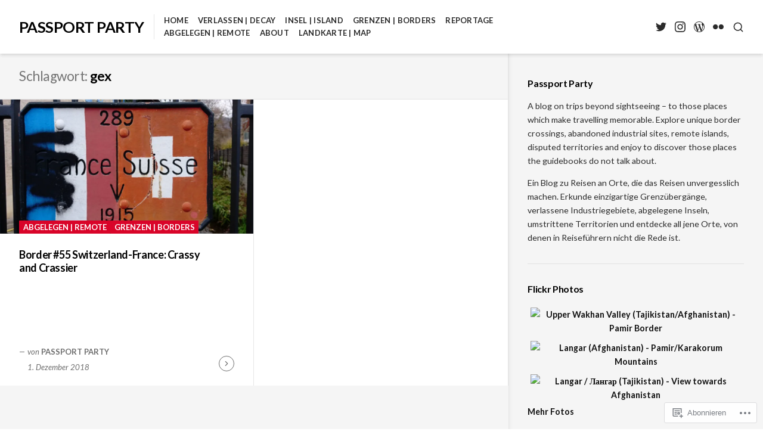

--- FILE ---
content_type: text/css;charset=utf-8
request_url: https://s0.wp.com/?custom-css=1&csblog=8JowV&cscache=6&csrev=6
body_size: -109
content:
.archive-grid .hentry{height:370px}

--- FILE ---
content_type: application/javascript
request_url: https://passportparty.ch/wp-content/themes/premium/aquene/assets/js/public/aquene.js?m=1619722666i
body_size: 2378
content:
"use strict";(function(){var e=document.getElementById("masthead");var t={onReady:function t(){this.skipLinkFocusFix();if(!e){return}this.createFixedHeader();this.setToggleSidebar()},setToggleSidebar:function t(){var t=e.querySelectorAll(".mobile-menu-button");if(!t.length){return}var n="rtl"===document.documentElement.getAttribute("dir")?true:false;var a=document.getElementById("page");var r=document.getElementById("toggle-sidebar");var i=document.getElementById("close-toggle-sidebar");r.style.display="block";var o=r.offsetWidth;r.style.removeProperty("display");var s=function e(e){if(!r.contains(e.target)&&e.target.nodeName!=="BUTTON"){document.body.classList.toggle("active-toggle-sidebar");d()}};var d=function e(){if(n){a.style.removeProperty("left")}else{a.style.removeProperty("right")}r.setAttribute("aria-hidden",true);for(var e=0;e<t.length;e++){t[e].setAttribute("aria-expanded",false)}document.body.removeEventListener("click",s,false);document.body.classList.add("hidden-toggle-sidebar")};var l=function e(){if(-1!==document.body.className.indexOf("hidden-toggle-sidebar")){document.body.classList.remove("hidden-toggle-sidebar")}if(n){a.style.left=o+"px"}else{a.style.right=o+"px"}r.setAttribute("aria-hidden",false);for(var e=0;e<t.length;e++){t[e].setAttribute("aria-expanded",true)}document.body.addEventListener("click",s,false)};var c=function e(){document.body.classList.toggle("active-toggle-sidebar");if(-1!==document.body.className.indexOf("active-toggle-sidebar")){l()}else{d()}};i.addEventListener("click",c,false);for(var u=0;u<t.length;u++){t[u].addEventListener("click",c,false)}},createFixedHeader:function t(){var t=document.getElementById("sticky-header");if(!t){return}var n=t.querySelector(".sticky-left-col");var a=e.offsetHeight;if(-1!==document.body.className.indexOf("single-post")){var r=document.getElementById("main").querySelector(".hentry");var i=r.offsetTop+r.offsetHeight;var o=r.querySelector(".entry-title").textContent||"";var s=document.createElement("div");s.id="reading-progress";s.className="progress-bar";var d=document.createElement("div");d.className="hentry-title th-text-md th-leading-none";d.appendChild(document.createTextNode(o));n.insertBefore(d,n.firstChild);t.insertBefore(s,t.firstChild);var l=function e(){var e=window.scrollY||document.documentElement.scrollTop;if(e>a){t.classList.add("scroll-header");var n=e/i*100;if(e<=i&&n<=100){s.style.width=Math.ceil(n)+"%"}else{s.style.width="100%"}}else{t.classList.remove("scroll-header")}}}else{var c=document.getElementById("site-navigation").cloneNode(true);c.removeAttribute("id");n.insertBefore(c,n.firstChild);var l=function e(){var e=window.scrollY||document.documentElement.scrollTop;if(e>a){t.classList.add("scroll-header")}else{t.classList.remove("scroll-header")}}}l();if(!window.requestAnimationFrame){window.addEventListener("scroll",l,false)}else{var u=function e(){window.requestAnimationFrame(l)};window.addEventListener("scroll",u,false)}},skipLinkFocusFix:function e(){var e=/(trident|msie)/i.test(navigator.userAgent);if(e&&document.getElementById&&window.addEventListener){window.addEventListener("hashchange",function(){var e=location.hash.substring(1),t;if(!/^[A-z0-9_-]+$/.test(e)){return}t=document.getElementById(e);if(t){if(!/^(?:a|select|input|button|textarea)$/i.test(t.tagName)){t.tabIndex=-1}t.focus()}},false)}}};document.addEventListener("DOMContentLoaded",function(e){t.onReady()})})();(function(){"use strict";if("loading"===document.readyState){document.addEventListener("DOMContentLoaded",e)}else{e()}function e(){if("objectFit"in document.documentElement.style!==false){return}Array.prototype.forEach.call(document.querySelectorAll("img.featured-image"),function(e){var t=e.parentNode;var n=document.createElement("span");n.setAttribute("role","img");n.setAttribute("aria-label",e.alt);n.className="featured-image has-background-cover has-animation th-block th-w-full th-h-full";n.style.backgroundImage='url("'.concat(e.src,'")');t.removeChild(e);t.appendChild(n)})}})();(function(){"use strict";if("loading"===document.readyState){document.addEventListener("DOMContentLoaded",e)}else{e()}function e(){var e=document.getElementById("gotop");if(!e){return}var t=function e(){try{window.scrollTo({top:document.getElementById("page").offsetTop,left:0,behavior:"smooth"})}catch(e){window.scrollTo(0,document.getElementById("page").offsetTop)}};e.addEventListener("click",t,false)}})();(function(){if("loading"===document.readyState){document.addEventListener("DOMContentLoaded",e)}else{e()}function e(){var e=document.getElementById("header-search");if(null==e){return}if(!document.documentElement.classList){e.style.display="none";return}var t=document.getElementById("search-container");if(null==t){return}var n=function n(n){n.preventDefault();t.classList.add("th-flex");t.setAttribute("aria-hidden",false);e.setAttribute("aria-expanded",true);if(-1!==t.className.indexOf("th-flex")){t.querySelector(".search-field").focus()}};e.addEventListener("click",n,false);var a=function n(n){n.preventDefault();t.classList.remove("th-flex");t.setAttribute("aria-hidden",true);e.setAttribute("aria-expanded",false)};document.getElementById("close-search-container").addEventListener("click",a,false);var r=function e(e){if("search-container"===e.target.id){a(e)}};t.addEventListener("click",r,false);var i=function e(e){if((e.key=="Escape"||e.key=="Esc"||e.keyCode==27)&&t.classList.contains("th-flex")){a(e)}};t.addEventListener("keydown",i,false)}})();(function(){if("loading"===document.readyState){document.addEventListener("DOMContentLoaded",e)}else{e()}function e(){if(!document.documentElement.classList){return}var e=document.getElementById("site-navigation");if(!e){return}n(e);a(e);t(e)}function t(e){var t=document.getElementById("masthead");var n=document.getElementById("toggle-sidebar").querySelector(".inner-panel");var a=document.getElementById("mobile-navigation");var r=e.querySelector(".menu");if(null!==r){r=r.cloneNode(true);r.removeAttribute("id");a.insertBefore(r,a.firstChild)}var i=t.querySelector(".jetpack-social-navigation")||t.querySelector(".social-navigation");if(null!==i){n.appendChild(i.cloneNode(true))}var o=a.querySelectorAll(".menu-item-has-children");if(o.length){for(var s=0;s<o.length;s++){var d=document.createElement("span");d.className="screen-reader-text";d.appendChild(document.createTextNode(screenReaderText.expand));var l=document.createElement("button");l.className="dropdown-toggle clean-button has-icon";l.setAttribute("aria-expanded",false);l.appendChild(d);o[s].appendChild(l);o[s].setAttribute("aria-haspopup",true)}}var c=a.querySelectorAll(".current-menu-ancestor > button");var u=a.querySelectorAll(".current-menu-ancestor > .sub-menu");if(c.length){for(var s=0;s<c.length;s++){c[s].classList.add("toggled-on");c[s].setAttribute("aria-expanded",true)}}if(u.length){for(var s=0;s<u.length;s++){u[s].classList.add("toggled-on")}}var f=a.getElementsByTagName("button");if(f.length){var m=function e(e){e.preventDefault();var t=e.target.parentElement.querySelector(".arrow-icon");t.classList.toggle("toggled-on");var n=e.target.querySelector(".screen-reader-text");if(-1!==e.target.className.indexOf("toggled-on")){e.target.setAttribute("aria-expanded",false);if(null!=n){n.textContent=screenReaderText.collapse}}else{e.target.setAttribute("aria-expanded",true);if(null!=n){n.textContent=screenReaderText.expand}}var a=e.target.parentNode;for(var r=0;r<a.childNodes.length;r++){if("UL"===a.childNodes[r].nodeName){a.childNodes[r].classList.toggle("toggled-on");break}}};for(var s=0;s<f.length;s++){f[s].addEventListener("click",m,false)}}}function n(e){var t=e.getElementsByTagName("ul")[0];var n=t.getElementsByTagName("a");var a,r;r=function e(){var e=this;while(!e.classList.contains("main-navigation")&&"nav"!==e.tagName.toLowerCase()){if("li"===e.tagName.toLowerCase()){if(e.classList.contains("focus")){e.classList.remove("focus")}else{e.classList.add("focus")}}e=e.parentElement}};for(a=0;a<n.length;a++){n[a].addEventListener("focus",r,false);n[a].addEventListener("blur",r,false)}}function a(e){var t,n,a,r,i=e.querySelectorAll(".menu-item-has-children > a, .page_item_has_children > a");a=function t(){var t=e.querySelectorAll("li.focus");var n;for(n=0;n<t.length;++n){t[n].classList.remove("focus")}};t=function t(t){var n=this.parentNode,a;if(!n.classList.contains("focus")){t.preventDefault();for(a=0;a<n.parentNode.children.length;++a){if(n===n.parentNode.children[a]){continue}n.parentNode.children[a].classList.remove("focus")}if(!e.classList.contains("is-touched")){e.classList.add("is-touched")}n.classList.add("focus")}else{n.classList.remove("focus")}};n=function t(t){var n=e.classList.contains("is-touched");if(!n){return}var r=t.target.parentNode;if(r&&!r.classList.contains("menu-item")&&n){a()}};document.addEventListener("touchstart",n,false);for(r=0;r<i.length;++r){i[r].addEventListener("touchstart",t,false)}}})();